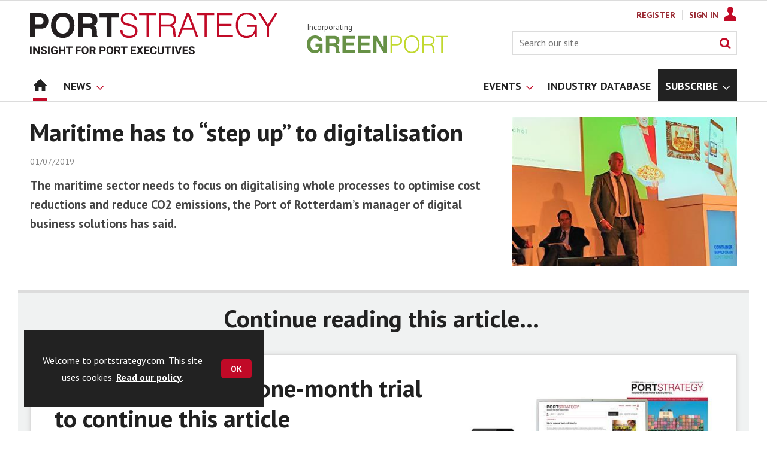

--- FILE ---
content_type: text/html; charset=utf-8
request_url: https://www.google.com/recaptcha/api2/aframe
body_size: 267
content:
<!DOCTYPE HTML><html><head><meta http-equiv="content-type" content="text/html; charset=UTF-8"></head><body><script nonce="N1oVCErQlsAV8Zm8EAskUQ">/** Anti-fraud and anti-abuse applications only. See google.com/recaptcha */ try{var clients={'sodar':'https://pagead2.googlesyndication.com/pagead/sodar?'};window.addEventListener("message",function(a){try{if(a.source===window.parent){var b=JSON.parse(a.data);var c=clients[b['id']];if(c){var d=document.createElement('img');d.src=c+b['params']+'&rc='+(localStorage.getItem("rc::a")?sessionStorage.getItem("rc::b"):"");window.document.body.appendChild(d);sessionStorage.setItem("rc::e",parseInt(sessionStorage.getItem("rc::e")||0)+1);localStorage.setItem("rc::h",'1768462966309');}}}catch(b){}});window.parent.postMessage("_grecaptcha_ready", "*");}catch(b){}</script></body></html>

--- FILE ---
content_type: text/javascript; charset=utf-8
request_url: https://l.getsitecontrol.com/p43pgrmw.js
body_size: -22
content:
"use strict";!function(t,e){if(!e.documentMode){var n=function(){(n.q=n.q||[]).push(arguments)};t.gsc=t.gsc||n;var s=new XMLHttpRequest;s.open("get","https://l.getsitecontrol.com/p43pgrmw.json",!0),s.onload=function(){var n=JSON.parse(s.responseText);if(n&&n.script){var c=e.createElement("script");c.onload=function(){t.gsc.start&&t.gsc.start(n)},c.src=n.script.mjs||n.script,e.head.appendChild(c)}},s.send(null)}}(window,document);

--- FILE ---
content_type: text/plain; charset=utf-8
request_url: https://events.getsitectrl.com/api/v1/events
body_size: 558
content:
{"id":"66f026d72d5005b6","user_id":"66f026d72da5c529","time":1768462965941,"token":"1768462965.ba5fb7a4045bcb27df9420804c79300b.11788784e2772dac8e5c34ddfc389683","geo":{"ip":"3.145.171.157","geopath":"147015:147763:220321:","geoname_id":4509177,"longitude":-83.0061,"latitude":39.9625,"postal_code":"43215","city":"Columbus","region":"Ohio","state_code":"OH","country":"United States","country_code":"US","timezone":"America/New_York"},"ua":{"platform":"Desktop","os":"Mac OS","os_family":"Mac OS X","os_version":"10.15.7","browser":"Other","browser_family":"ClaudeBot","browser_version":"1.0","device":"Spider","device_brand":"Spider","device_model":"Desktop"},"utm":{}}